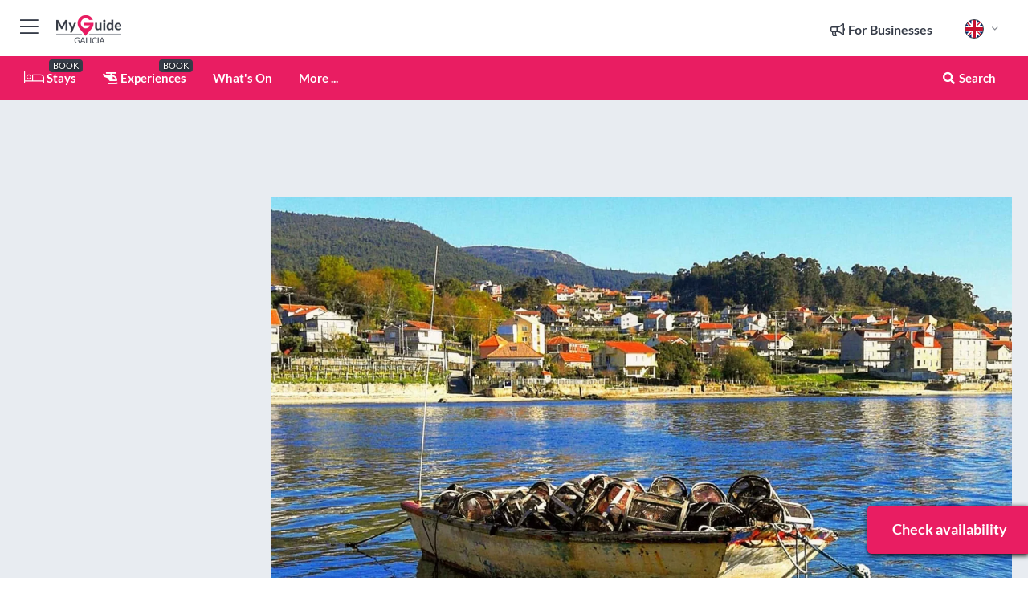

--- FILE ---
content_type: text/html; charset=utf-8
request_url: https://www.google.com/recaptcha/enterprise/anchor?ar=1&k=6LduFhgrAAAAACFpapDObcxwzn2yMpn2lP5jxegn&co=aHR0cHM6Ly93d3cubXlndWlkZWdhbGljaWEuY29tOjQ0Mw..&hl=en&v=PoyoqOPhxBO7pBk68S4YbpHZ&size=invisible&anchor-ms=20000&execute-ms=30000&cb=i24akk4ub1g6
body_size: 48538
content:
<!DOCTYPE HTML><html dir="ltr" lang="en"><head><meta http-equiv="Content-Type" content="text/html; charset=UTF-8">
<meta http-equiv="X-UA-Compatible" content="IE=edge">
<title>reCAPTCHA</title>
<style type="text/css">
/* cyrillic-ext */
@font-face {
  font-family: 'Roboto';
  font-style: normal;
  font-weight: 400;
  font-stretch: 100%;
  src: url(//fonts.gstatic.com/s/roboto/v48/KFO7CnqEu92Fr1ME7kSn66aGLdTylUAMa3GUBHMdazTgWw.woff2) format('woff2');
  unicode-range: U+0460-052F, U+1C80-1C8A, U+20B4, U+2DE0-2DFF, U+A640-A69F, U+FE2E-FE2F;
}
/* cyrillic */
@font-face {
  font-family: 'Roboto';
  font-style: normal;
  font-weight: 400;
  font-stretch: 100%;
  src: url(//fonts.gstatic.com/s/roboto/v48/KFO7CnqEu92Fr1ME7kSn66aGLdTylUAMa3iUBHMdazTgWw.woff2) format('woff2');
  unicode-range: U+0301, U+0400-045F, U+0490-0491, U+04B0-04B1, U+2116;
}
/* greek-ext */
@font-face {
  font-family: 'Roboto';
  font-style: normal;
  font-weight: 400;
  font-stretch: 100%;
  src: url(//fonts.gstatic.com/s/roboto/v48/KFO7CnqEu92Fr1ME7kSn66aGLdTylUAMa3CUBHMdazTgWw.woff2) format('woff2');
  unicode-range: U+1F00-1FFF;
}
/* greek */
@font-face {
  font-family: 'Roboto';
  font-style: normal;
  font-weight: 400;
  font-stretch: 100%;
  src: url(//fonts.gstatic.com/s/roboto/v48/KFO7CnqEu92Fr1ME7kSn66aGLdTylUAMa3-UBHMdazTgWw.woff2) format('woff2');
  unicode-range: U+0370-0377, U+037A-037F, U+0384-038A, U+038C, U+038E-03A1, U+03A3-03FF;
}
/* math */
@font-face {
  font-family: 'Roboto';
  font-style: normal;
  font-weight: 400;
  font-stretch: 100%;
  src: url(//fonts.gstatic.com/s/roboto/v48/KFO7CnqEu92Fr1ME7kSn66aGLdTylUAMawCUBHMdazTgWw.woff2) format('woff2');
  unicode-range: U+0302-0303, U+0305, U+0307-0308, U+0310, U+0312, U+0315, U+031A, U+0326-0327, U+032C, U+032F-0330, U+0332-0333, U+0338, U+033A, U+0346, U+034D, U+0391-03A1, U+03A3-03A9, U+03B1-03C9, U+03D1, U+03D5-03D6, U+03F0-03F1, U+03F4-03F5, U+2016-2017, U+2034-2038, U+203C, U+2040, U+2043, U+2047, U+2050, U+2057, U+205F, U+2070-2071, U+2074-208E, U+2090-209C, U+20D0-20DC, U+20E1, U+20E5-20EF, U+2100-2112, U+2114-2115, U+2117-2121, U+2123-214F, U+2190, U+2192, U+2194-21AE, U+21B0-21E5, U+21F1-21F2, U+21F4-2211, U+2213-2214, U+2216-22FF, U+2308-230B, U+2310, U+2319, U+231C-2321, U+2336-237A, U+237C, U+2395, U+239B-23B7, U+23D0, U+23DC-23E1, U+2474-2475, U+25AF, U+25B3, U+25B7, U+25BD, U+25C1, U+25CA, U+25CC, U+25FB, U+266D-266F, U+27C0-27FF, U+2900-2AFF, U+2B0E-2B11, U+2B30-2B4C, U+2BFE, U+3030, U+FF5B, U+FF5D, U+1D400-1D7FF, U+1EE00-1EEFF;
}
/* symbols */
@font-face {
  font-family: 'Roboto';
  font-style: normal;
  font-weight: 400;
  font-stretch: 100%;
  src: url(//fonts.gstatic.com/s/roboto/v48/KFO7CnqEu92Fr1ME7kSn66aGLdTylUAMaxKUBHMdazTgWw.woff2) format('woff2');
  unicode-range: U+0001-000C, U+000E-001F, U+007F-009F, U+20DD-20E0, U+20E2-20E4, U+2150-218F, U+2190, U+2192, U+2194-2199, U+21AF, U+21E6-21F0, U+21F3, U+2218-2219, U+2299, U+22C4-22C6, U+2300-243F, U+2440-244A, U+2460-24FF, U+25A0-27BF, U+2800-28FF, U+2921-2922, U+2981, U+29BF, U+29EB, U+2B00-2BFF, U+4DC0-4DFF, U+FFF9-FFFB, U+10140-1018E, U+10190-1019C, U+101A0, U+101D0-101FD, U+102E0-102FB, U+10E60-10E7E, U+1D2C0-1D2D3, U+1D2E0-1D37F, U+1F000-1F0FF, U+1F100-1F1AD, U+1F1E6-1F1FF, U+1F30D-1F30F, U+1F315, U+1F31C, U+1F31E, U+1F320-1F32C, U+1F336, U+1F378, U+1F37D, U+1F382, U+1F393-1F39F, U+1F3A7-1F3A8, U+1F3AC-1F3AF, U+1F3C2, U+1F3C4-1F3C6, U+1F3CA-1F3CE, U+1F3D4-1F3E0, U+1F3ED, U+1F3F1-1F3F3, U+1F3F5-1F3F7, U+1F408, U+1F415, U+1F41F, U+1F426, U+1F43F, U+1F441-1F442, U+1F444, U+1F446-1F449, U+1F44C-1F44E, U+1F453, U+1F46A, U+1F47D, U+1F4A3, U+1F4B0, U+1F4B3, U+1F4B9, U+1F4BB, U+1F4BF, U+1F4C8-1F4CB, U+1F4D6, U+1F4DA, U+1F4DF, U+1F4E3-1F4E6, U+1F4EA-1F4ED, U+1F4F7, U+1F4F9-1F4FB, U+1F4FD-1F4FE, U+1F503, U+1F507-1F50B, U+1F50D, U+1F512-1F513, U+1F53E-1F54A, U+1F54F-1F5FA, U+1F610, U+1F650-1F67F, U+1F687, U+1F68D, U+1F691, U+1F694, U+1F698, U+1F6AD, U+1F6B2, U+1F6B9-1F6BA, U+1F6BC, U+1F6C6-1F6CF, U+1F6D3-1F6D7, U+1F6E0-1F6EA, U+1F6F0-1F6F3, U+1F6F7-1F6FC, U+1F700-1F7FF, U+1F800-1F80B, U+1F810-1F847, U+1F850-1F859, U+1F860-1F887, U+1F890-1F8AD, U+1F8B0-1F8BB, U+1F8C0-1F8C1, U+1F900-1F90B, U+1F93B, U+1F946, U+1F984, U+1F996, U+1F9E9, U+1FA00-1FA6F, U+1FA70-1FA7C, U+1FA80-1FA89, U+1FA8F-1FAC6, U+1FACE-1FADC, U+1FADF-1FAE9, U+1FAF0-1FAF8, U+1FB00-1FBFF;
}
/* vietnamese */
@font-face {
  font-family: 'Roboto';
  font-style: normal;
  font-weight: 400;
  font-stretch: 100%;
  src: url(//fonts.gstatic.com/s/roboto/v48/KFO7CnqEu92Fr1ME7kSn66aGLdTylUAMa3OUBHMdazTgWw.woff2) format('woff2');
  unicode-range: U+0102-0103, U+0110-0111, U+0128-0129, U+0168-0169, U+01A0-01A1, U+01AF-01B0, U+0300-0301, U+0303-0304, U+0308-0309, U+0323, U+0329, U+1EA0-1EF9, U+20AB;
}
/* latin-ext */
@font-face {
  font-family: 'Roboto';
  font-style: normal;
  font-weight: 400;
  font-stretch: 100%;
  src: url(//fonts.gstatic.com/s/roboto/v48/KFO7CnqEu92Fr1ME7kSn66aGLdTylUAMa3KUBHMdazTgWw.woff2) format('woff2');
  unicode-range: U+0100-02BA, U+02BD-02C5, U+02C7-02CC, U+02CE-02D7, U+02DD-02FF, U+0304, U+0308, U+0329, U+1D00-1DBF, U+1E00-1E9F, U+1EF2-1EFF, U+2020, U+20A0-20AB, U+20AD-20C0, U+2113, U+2C60-2C7F, U+A720-A7FF;
}
/* latin */
@font-face {
  font-family: 'Roboto';
  font-style: normal;
  font-weight: 400;
  font-stretch: 100%;
  src: url(//fonts.gstatic.com/s/roboto/v48/KFO7CnqEu92Fr1ME7kSn66aGLdTylUAMa3yUBHMdazQ.woff2) format('woff2');
  unicode-range: U+0000-00FF, U+0131, U+0152-0153, U+02BB-02BC, U+02C6, U+02DA, U+02DC, U+0304, U+0308, U+0329, U+2000-206F, U+20AC, U+2122, U+2191, U+2193, U+2212, U+2215, U+FEFF, U+FFFD;
}
/* cyrillic-ext */
@font-face {
  font-family: 'Roboto';
  font-style: normal;
  font-weight: 500;
  font-stretch: 100%;
  src: url(//fonts.gstatic.com/s/roboto/v48/KFO7CnqEu92Fr1ME7kSn66aGLdTylUAMa3GUBHMdazTgWw.woff2) format('woff2');
  unicode-range: U+0460-052F, U+1C80-1C8A, U+20B4, U+2DE0-2DFF, U+A640-A69F, U+FE2E-FE2F;
}
/* cyrillic */
@font-face {
  font-family: 'Roboto';
  font-style: normal;
  font-weight: 500;
  font-stretch: 100%;
  src: url(//fonts.gstatic.com/s/roboto/v48/KFO7CnqEu92Fr1ME7kSn66aGLdTylUAMa3iUBHMdazTgWw.woff2) format('woff2');
  unicode-range: U+0301, U+0400-045F, U+0490-0491, U+04B0-04B1, U+2116;
}
/* greek-ext */
@font-face {
  font-family: 'Roboto';
  font-style: normal;
  font-weight: 500;
  font-stretch: 100%;
  src: url(//fonts.gstatic.com/s/roboto/v48/KFO7CnqEu92Fr1ME7kSn66aGLdTylUAMa3CUBHMdazTgWw.woff2) format('woff2');
  unicode-range: U+1F00-1FFF;
}
/* greek */
@font-face {
  font-family: 'Roboto';
  font-style: normal;
  font-weight: 500;
  font-stretch: 100%;
  src: url(//fonts.gstatic.com/s/roboto/v48/KFO7CnqEu92Fr1ME7kSn66aGLdTylUAMa3-UBHMdazTgWw.woff2) format('woff2');
  unicode-range: U+0370-0377, U+037A-037F, U+0384-038A, U+038C, U+038E-03A1, U+03A3-03FF;
}
/* math */
@font-face {
  font-family: 'Roboto';
  font-style: normal;
  font-weight: 500;
  font-stretch: 100%;
  src: url(//fonts.gstatic.com/s/roboto/v48/KFO7CnqEu92Fr1ME7kSn66aGLdTylUAMawCUBHMdazTgWw.woff2) format('woff2');
  unicode-range: U+0302-0303, U+0305, U+0307-0308, U+0310, U+0312, U+0315, U+031A, U+0326-0327, U+032C, U+032F-0330, U+0332-0333, U+0338, U+033A, U+0346, U+034D, U+0391-03A1, U+03A3-03A9, U+03B1-03C9, U+03D1, U+03D5-03D6, U+03F0-03F1, U+03F4-03F5, U+2016-2017, U+2034-2038, U+203C, U+2040, U+2043, U+2047, U+2050, U+2057, U+205F, U+2070-2071, U+2074-208E, U+2090-209C, U+20D0-20DC, U+20E1, U+20E5-20EF, U+2100-2112, U+2114-2115, U+2117-2121, U+2123-214F, U+2190, U+2192, U+2194-21AE, U+21B0-21E5, U+21F1-21F2, U+21F4-2211, U+2213-2214, U+2216-22FF, U+2308-230B, U+2310, U+2319, U+231C-2321, U+2336-237A, U+237C, U+2395, U+239B-23B7, U+23D0, U+23DC-23E1, U+2474-2475, U+25AF, U+25B3, U+25B7, U+25BD, U+25C1, U+25CA, U+25CC, U+25FB, U+266D-266F, U+27C0-27FF, U+2900-2AFF, U+2B0E-2B11, U+2B30-2B4C, U+2BFE, U+3030, U+FF5B, U+FF5D, U+1D400-1D7FF, U+1EE00-1EEFF;
}
/* symbols */
@font-face {
  font-family: 'Roboto';
  font-style: normal;
  font-weight: 500;
  font-stretch: 100%;
  src: url(//fonts.gstatic.com/s/roboto/v48/KFO7CnqEu92Fr1ME7kSn66aGLdTylUAMaxKUBHMdazTgWw.woff2) format('woff2');
  unicode-range: U+0001-000C, U+000E-001F, U+007F-009F, U+20DD-20E0, U+20E2-20E4, U+2150-218F, U+2190, U+2192, U+2194-2199, U+21AF, U+21E6-21F0, U+21F3, U+2218-2219, U+2299, U+22C4-22C6, U+2300-243F, U+2440-244A, U+2460-24FF, U+25A0-27BF, U+2800-28FF, U+2921-2922, U+2981, U+29BF, U+29EB, U+2B00-2BFF, U+4DC0-4DFF, U+FFF9-FFFB, U+10140-1018E, U+10190-1019C, U+101A0, U+101D0-101FD, U+102E0-102FB, U+10E60-10E7E, U+1D2C0-1D2D3, U+1D2E0-1D37F, U+1F000-1F0FF, U+1F100-1F1AD, U+1F1E6-1F1FF, U+1F30D-1F30F, U+1F315, U+1F31C, U+1F31E, U+1F320-1F32C, U+1F336, U+1F378, U+1F37D, U+1F382, U+1F393-1F39F, U+1F3A7-1F3A8, U+1F3AC-1F3AF, U+1F3C2, U+1F3C4-1F3C6, U+1F3CA-1F3CE, U+1F3D4-1F3E0, U+1F3ED, U+1F3F1-1F3F3, U+1F3F5-1F3F7, U+1F408, U+1F415, U+1F41F, U+1F426, U+1F43F, U+1F441-1F442, U+1F444, U+1F446-1F449, U+1F44C-1F44E, U+1F453, U+1F46A, U+1F47D, U+1F4A3, U+1F4B0, U+1F4B3, U+1F4B9, U+1F4BB, U+1F4BF, U+1F4C8-1F4CB, U+1F4D6, U+1F4DA, U+1F4DF, U+1F4E3-1F4E6, U+1F4EA-1F4ED, U+1F4F7, U+1F4F9-1F4FB, U+1F4FD-1F4FE, U+1F503, U+1F507-1F50B, U+1F50D, U+1F512-1F513, U+1F53E-1F54A, U+1F54F-1F5FA, U+1F610, U+1F650-1F67F, U+1F687, U+1F68D, U+1F691, U+1F694, U+1F698, U+1F6AD, U+1F6B2, U+1F6B9-1F6BA, U+1F6BC, U+1F6C6-1F6CF, U+1F6D3-1F6D7, U+1F6E0-1F6EA, U+1F6F0-1F6F3, U+1F6F7-1F6FC, U+1F700-1F7FF, U+1F800-1F80B, U+1F810-1F847, U+1F850-1F859, U+1F860-1F887, U+1F890-1F8AD, U+1F8B0-1F8BB, U+1F8C0-1F8C1, U+1F900-1F90B, U+1F93B, U+1F946, U+1F984, U+1F996, U+1F9E9, U+1FA00-1FA6F, U+1FA70-1FA7C, U+1FA80-1FA89, U+1FA8F-1FAC6, U+1FACE-1FADC, U+1FADF-1FAE9, U+1FAF0-1FAF8, U+1FB00-1FBFF;
}
/* vietnamese */
@font-face {
  font-family: 'Roboto';
  font-style: normal;
  font-weight: 500;
  font-stretch: 100%;
  src: url(//fonts.gstatic.com/s/roboto/v48/KFO7CnqEu92Fr1ME7kSn66aGLdTylUAMa3OUBHMdazTgWw.woff2) format('woff2');
  unicode-range: U+0102-0103, U+0110-0111, U+0128-0129, U+0168-0169, U+01A0-01A1, U+01AF-01B0, U+0300-0301, U+0303-0304, U+0308-0309, U+0323, U+0329, U+1EA0-1EF9, U+20AB;
}
/* latin-ext */
@font-face {
  font-family: 'Roboto';
  font-style: normal;
  font-weight: 500;
  font-stretch: 100%;
  src: url(//fonts.gstatic.com/s/roboto/v48/KFO7CnqEu92Fr1ME7kSn66aGLdTylUAMa3KUBHMdazTgWw.woff2) format('woff2');
  unicode-range: U+0100-02BA, U+02BD-02C5, U+02C7-02CC, U+02CE-02D7, U+02DD-02FF, U+0304, U+0308, U+0329, U+1D00-1DBF, U+1E00-1E9F, U+1EF2-1EFF, U+2020, U+20A0-20AB, U+20AD-20C0, U+2113, U+2C60-2C7F, U+A720-A7FF;
}
/* latin */
@font-face {
  font-family: 'Roboto';
  font-style: normal;
  font-weight: 500;
  font-stretch: 100%;
  src: url(//fonts.gstatic.com/s/roboto/v48/KFO7CnqEu92Fr1ME7kSn66aGLdTylUAMa3yUBHMdazQ.woff2) format('woff2');
  unicode-range: U+0000-00FF, U+0131, U+0152-0153, U+02BB-02BC, U+02C6, U+02DA, U+02DC, U+0304, U+0308, U+0329, U+2000-206F, U+20AC, U+2122, U+2191, U+2193, U+2212, U+2215, U+FEFF, U+FFFD;
}
/* cyrillic-ext */
@font-face {
  font-family: 'Roboto';
  font-style: normal;
  font-weight: 900;
  font-stretch: 100%;
  src: url(//fonts.gstatic.com/s/roboto/v48/KFO7CnqEu92Fr1ME7kSn66aGLdTylUAMa3GUBHMdazTgWw.woff2) format('woff2');
  unicode-range: U+0460-052F, U+1C80-1C8A, U+20B4, U+2DE0-2DFF, U+A640-A69F, U+FE2E-FE2F;
}
/* cyrillic */
@font-face {
  font-family: 'Roboto';
  font-style: normal;
  font-weight: 900;
  font-stretch: 100%;
  src: url(//fonts.gstatic.com/s/roboto/v48/KFO7CnqEu92Fr1ME7kSn66aGLdTylUAMa3iUBHMdazTgWw.woff2) format('woff2');
  unicode-range: U+0301, U+0400-045F, U+0490-0491, U+04B0-04B1, U+2116;
}
/* greek-ext */
@font-face {
  font-family: 'Roboto';
  font-style: normal;
  font-weight: 900;
  font-stretch: 100%;
  src: url(//fonts.gstatic.com/s/roboto/v48/KFO7CnqEu92Fr1ME7kSn66aGLdTylUAMa3CUBHMdazTgWw.woff2) format('woff2');
  unicode-range: U+1F00-1FFF;
}
/* greek */
@font-face {
  font-family: 'Roboto';
  font-style: normal;
  font-weight: 900;
  font-stretch: 100%;
  src: url(//fonts.gstatic.com/s/roboto/v48/KFO7CnqEu92Fr1ME7kSn66aGLdTylUAMa3-UBHMdazTgWw.woff2) format('woff2');
  unicode-range: U+0370-0377, U+037A-037F, U+0384-038A, U+038C, U+038E-03A1, U+03A3-03FF;
}
/* math */
@font-face {
  font-family: 'Roboto';
  font-style: normal;
  font-weight: 900;
  font-stretch: 100%;
  src: url(//fonts.gstatic.com/s/roboto/v48/KFO7CnqEu92Fr1ME7kSn66aGLdTylUAMawCUBHMdazTgWw.woff2) format('woff2');
  unicode-range: U+0302-0303, U+0305, U+0307-0308, U+0310, U+0312, U+0315, U+031A, U+0326-0327, U+032C, U+032F-0330, U+0332-0333, U+0338, U+033A, U+0346, U+034D, U+0391-03A1, U+03A3-03A9, U+03B1-03C9, U+03D1, U+03D5-03D6, U+03F0-03F1, U+03F4-03F5, U+2016-2017, U+2034-2038, U+203C, U+2040, U+2043, U+2047, U+2050, U+2057, U+205F, U+2070-2071, U+2074-208E, U+2090-209C, U+20D0-20DC, U+20E1, U+20E5-20EF, U+2100-2112, U+2114-2115, U+2117-2121, U+2123-214F, U+2190, U+2192, U+2194-21AE, U+21B0-21E5, U+21F1-21F2, U+21F4-2211, U+2213-2214, U+2216-22FF, U+2308-230B, U+2310, U+2319, U+231C-2321, U+2336-237A, U+237C, U+2395, U+239B-23B7, U+23D0, U+23DC-23E1, U+2474-2475, U+25AF, U+25B3, U+25B7, U+25BD, U+25C1, U+25CA, U+25CC, U+25FB, U+266D-266F, U+27C0-27FF, U+2900-2AFF, U+2B0E-2B11, U+2B30-2B4C, U+2BFE, U+3030, U+FF5B, U+FF5D, U+1D400-1D7FF, U+1EE00-1EEFF;
}
/* symbols */
@font-face {
  font-family: 'Roboto';
  font-style: normal;
  font-weight: 900;
  font-stretch: 100%;
  src: url(//fonts.gstatic.com/s/roboto/v48/KFO7CnqEu92Fr1ME7kSn66aGLdTylUAMaxKUBHMdazTgWw.woff2) format('woff2');
  unicode-range: U+0001-000C, U+000E-001F, U+007F-009F, U+20DD-20E0, U+20E2-20E4, U+2150-218F, U+2190, U+2192, U+2194-2199, U+21AF, U+21E6-21F0, U+21F3, U+2218-2219, U+2299, U+22C4-22C6, U+2300-243F, U+2440-244A, U+2460-24FF, U+25A0-27BF, U+2800-28FF, U+2921-2922, U+2981, U+29BF, U+29EB, U+2B00-2BFF, U+4DC0-4DFF, U+FFF9-FFFB, U+10140-1018E, U+10190-1019C, U+101A0, U+101D0-101FD, U+102E0-102FB, U+10E60-10E7E, U+1D2C0-1D2D3, U+1D2E0-1D37F, U+1F000-1F0FF, U+1F100-1F1AD, U+1F1E6-1F1FF, U+1F30D-1F30F, U+1F315, U+1F31C, U+1F31E, U+1F320-1F32C, U+1F336, U+1F378, U+1F37D, U+1F382, U+1F393-1F39F, U+1F3A7-1F3A8, U+1F3AC-1F3AF, U+1F3C2, U+1F3C4-1F3C6, U+1F3CA-1F3CE, U+1F3D4-1F3E0, U+1F3ED, U+1F3F1-1F3F3, U+1F3F5-1F3F7, U+1F408, U+1F415, U+1F41F, U+1F426, U+1F43F, U+1F441-1F442, U+1F444, U+1F446-1F449, U+1F44C-1F44E, U+1F453, U+1F46A, U+1F47D, U+1F4A3, U+1F4B0, U+1F4B3, U+1F4B9, U+1F4BB, U+1F4BF, U+1F4C8-1F4CB, U+1F4D6, U+1F4DA, U+1F4DF, U+1F4E3-1F4E6, U+1F4EA-1F4ED, U+1F4F7, U+1F4F9-1F4FB, U+1F4FD-1F4FE, U+1F503, U+1F507-1F50B, U+1F50D, U+1F512-1F513, U+1F53E-1F54A, U+1F54F-1F5FA, U+1F610, U+1F650-1F67F, U+1F687, U+1F68D, U+1F691, U+1F694, U+1F698, U+1F6AD, U+1F6B2, U+1F6B9-1F6BA, U+1F6BC, U+1F6C6-1F6CF, U+1F6D3-1F6D7, U+1F6E0-1F6EA, U+1F6F0-1F6F3, U+1F6F7-1F6FC, U+1F700-1F7FF, U+1F800-1F80B, U+1F810-1F847, U+1F850-1F859, U+1F860-1F887, U+1F890-1F8AD, U+1F8B0-1F8BB, U+1F8C0-1F8C1, U+1F900-1F90B, U+1F93B, U+1F946, U+1F984, U+1F996, U+1F9E9, U+1FA00-1FA6F, U+1FA70-1FA7C, U+1FA80-1FA89, U+1FA8F-1FAC6, U+1FACE-1FADC, U+1FADF-1FAE9, U+1FAF0-1FAF8, U+1FB00-1FBFF;
}
/* vietnamese */
@font-face {
  font-family: 'Roboto';
  font-style: normal;
  font-weight: 900;
  font-stretch: 100%;
  src: url(//fonts.gstatic.com/s/roboto/v48/KFO7CnqEu92Fr1ME7kSn66aGLdTylUAMa3OUBHMdazTgWw.woff2) format('woff2');
  unicode-range: U+0102-0103, U+0110-0111, U+0128-0129, U+0168-0169, U+01A0-01A1, U+01AF-01B0, U+0300-0301, U+0303-0304, U+0308-0309, U+0323, U+0329, U+1EA0-1EF9, U+20AB;
}
/* latin-ext */
@font-face {
  font-family: 'Roboto';
  font-style: normal;
  font-weight: 900;
  font-stretch: 100%;
  src: url(//fonts.gstatic.com/s/roboto/v48/KFO7CnqEu92Fr1ME7kSn66aGLdTylUAMa3KUBHMdazTgWw.woff2) format('woff2');
  unicode-range: U+0100-02BA, U+02BD-02C5, U+02C7-02CC, U+02CE-02D7, U+02DD-02FF, U+0304, U+0308, U+0329, U+1D00-1DBF, U+1E00-1E9F, U+1EF2-1EFF, U+2020, U+20A0-20AB, U+20AD-20C0, U+2113, U+2C60-2C7F, U+A720-A7FF;
}
/* latin */
@font-face {
  font-family: 'Roboto';
  font-style: normal;
  font-weight: 900;
  font-stretch: 100%;
  src: url(//fonts.gstatic.com/s/roboto/v48/KFO7CnqEu92Fr1ME7kSn66aGLdTylUAMa3yUBHMdazQ.woff2) format('woff2');
  unicode-range: U+0000-00FF, U+0131, U+0152-0153, U+02BB-02BC, U+02C6, U+02DA, U+02DC, U+0304, U+0308, U+0329, U+2000-206F, U+20AC, U+2122, U+2191, U+2193, U+2212, U+2215, U+FEFF, U+FFFD;
}

</style>
<link rel="stylesheet" type="text/css" href="https://www.gstatic.com/recaptcha/releases/PoyoqOPhxBO7pBk68S4YbpHZ/styles__ltr.css">
<script nonce="-waD_dGzc0T2IlPi9I-20w" type="text/javascript">window['__recaptcha_api'] = 'https://www.google.com/recaptcha/enterprise/';</script>
<script type="text/javascript" src="https://www.gstatic.com/recaptcha/releases/PoyoqOPhxBO7pBk68S4YbpHZ/recaptcha__en.js" nonce="-waD_dGzc0T2IlPi9I-20w">
      
    </script></head>
<body><div id="rc-anchor-alert" class="rc-anchor-alert"></div>
<input type="hidden" id="recaptcha-token" value="[base64]">
<script type="text/javascript" nonce="-waD_dGzc0T2IlPi9I-20w">
      recaptcha.anchor.Main.init("[\x22ainput\x22,[\x22bgdata\x22,\x22\x22,\[base64]/[base64]/[base64]/[base64]/[base64]/[base64]/KGcoTywyNTMsTy5PKSxVRyhPLEMpKTpnKE8sMjUzLEMpLE8pKSxsKSksTykpfSxieT1mdW5jdGlvbihDLE8sdSxsKXtmb3IobD0odT1SKEMpLDApO08+MDtPLS0pbD1sPDw4fFooQyk7ZyhDLHUsbCl9LFVHPWZ1bmN0aW9uKEMsTyl7Qy5pLmxlbmd0aD4xMDQ/[base64]/[base64]/[base64]/[base64]/[base64]/[base64]/[base64]\\u003d\x22,\[base64]\\u003d\\u003d\x22,\[base64]/[base64]/[base64]/Dql5aA8KGw4/ClMOuUBTDksOqUMO9w4zDjMK4A8OKSsOSwqfDq20Pw7IkwqnDrmpHTsKRdyh0w7zCii3CucOHXcOVXcOvw6LCjcOLRMKmwqXDnMOnwoRNZkMxwoPCisK7w5lgfsOWVcKpwolXcMKlwqFaw5nCqcOwc8OYw57DsMKzBm7Dmg/Dm8K0w7jCvcKJUUtwDsOGRsOrwo4OwpQwMnkkBD9IwqzCh3DCu8K5cSvDs0vClH0yVHXDgBQFC8K7csOFEGzCt0vDsMKfwo9lwrMvLgTCtsKLw6ADDEnCnBLDuFJDJMO/w77DmwpPw4nCh8OQNGUnw5vCvMOKW03CrF8bw59QVcKcbMKTw4DDokPDv8KOwp7Cu8KxwptIbsOAwqvCjAk4w4rDp8OHciXCnQg7PgjCjFDDi8OCw6tkFxLDlmDDjcOpwoQVwr/[base64]/CgDvCgCfChcOTChfCsivClcKBw6ViwofDnMK2aMKbw7odQyN0wqXDusKrX0FED8OUW8ODe3LCq8OxwrdfOMOANQsKw5rCjsOSV8KGw5zDnWvCi20QaBY/VlrDnMKqwojCshtOeMOlAMO7w6DDgMO6AcOQw5IHDsOBwocLw4dDwobCgMK0MsK1wrzDqcKKK8OWw7rDlsOww7fDmm3DlAt1wrdmCsKpwqPCssK3fsKwwprDrcOXJhwnw6/DlMOpFMKBcMKmwpkhZ8K+EsK6w4ZAUcKBfzxTw5zCvMOzPAdEXMKGwqLDgjpoSSzChsOdMsONQV0LeWjDssKCLxFrTGE3IcKTUEfDssO4XcKcF8OewrHCncO2QwrCmnhEw4nDosOWwprCqsOYZSXDuW7DocOXwrsETQDChMOAw5/Cq8KiL8KSw7AgDCTCiUdtVj3Di8OoDQHDrHbDoQpWwp1KWB/ClHY2wp7Dli4iwozCtMOgw4DCly7DvcOSw49Yw4fCicOiwpMOwpF/[base64]/CqUHDisKoWcK3wqfCqsKAdzPDrW3Ci8K/KMKUwpvCokJWw5LCusO0w4l3HsKvNV3CrsO+RV5vw6bCvgVfW8OkwqRCWMKYw5N6wrE/w6Iywr4DdMKJw5jCrsK6wpzDp8KPL2vDv2DDvm/CkTlewobCgQUcYcKyw6NsS8K0PQoDOhJnJsOewqTDpsKWw7TCkcKufMOmOUgXCsKsZV0SwpPDrcOyw43CvMOow5o/w5x5OcO3wrPDmC/DmEclw5tsw6tkwonCm3ksIURPwoBzw5PCh8KxQ3MLcsOTw6g8N05XwoNuw7M2JW8awr/ConzDiUY8WMKgUzvCjMOrOgF0GFfDicO/[base64]/[base64]/Cm8OLeVhYKcO9wrDCqcOHwrbCpRA9JMOyBcKbAjw/TWPCnVcDw5bDksO/wqPCmsKCw6fDs8KPwpMLwr7DrUkswoIENQhLY8Kfw4DChyrCrCzDsgo+wrPDkcOZS2bCvnh6dU/ClkzCuVMzwrpvw4DDocKUw4LDqQ/[base64]/Cl0PDuMOdwoDCs8KWw67DiMKJwrTCqcKjw4LCgj0yW2lGLsO9woxKOG3DmBjCvQ7CgcKpTMKgwqcBbMKcE8KDVMOOZWlyMMOYJ3lNGxbCsQ7Dox1LL8OQw4TDssOWw4IIC1TDrFg7wojDtA/CgEJxwqDDn8OAOCTDmEHChMO/[base64]/Cj8KwcsKgBcKzwoFew6DCqRTDnxjDkSTDncK4fcKGGFE/GS9neMKlDcOgM8OWFUg/w6PChnDDvcOWcsKHwr3DpcOywrhISsK4w5PClw7Dt8KHwrPDqVFXwqxew67CucKGw7DCi0bCjx87wrPDucKOw4UnwoXDmhsrwpTCl1lsPsOvEsOpw6RVw60sw7rCvMOaWi0Mw7Rdw5nDuW7DuHfDikHDgUQMw4Q4QsKeREfDpDIHZ143X8OOwr7CpgpNw6/Dh8O/[base64]/DosKQTcKNwpvDmCzDijjCpzQLw6jCqi7DoULDo8OcUEIiwrfDjxrDij7CmMKsTnYdKcKvwqJPNEjDocKIw63DmMKfLsOFw4MvTiRjfjzCp3/[base64]/Ch3QSw50xwoQAw5/DjH/DhHXClRDDjTfDmQfDmxUMYGQhwrDCox/[base64]/[base64]/ChgfCiUDDkhU9w77DjxXDuDlLD3o0w4/CkSDDhsKyeRdwdsOgK2PCisOHw4DDgy3Ch8KAZ0xSw4REwrdNUg7CigHDncOXw4R6w6rCrD/DmwRfwpPDsx9lNnsiwogNwovDrMKvw48Sw5heT8Orc1k+HglSQmjCs8Orw5RKwosnw5rCgMOtOsKiVsKTDEfClmjDhMO+YAYMMmNRw7xtG2XDpMKtU8Kpw7HDtFXCiMK2wq/DgcKRwpTDkC7Cm8KZQ1LDm8Oew7rDrsK7wqnDmsO2Og/[base64]/DlMK/[base64]/DkMK5wonCt8O7w4LDrsOMVMKZw7bDoAbDjlPDjmwkw7fDn8KJY8OmLcKyEB4IwrE1w7c/[base64]/HsKAw5fDnsKOPAJcw7rDrcOQw7A9T8OEw5jDjCbCmsKIwrkZw7bDlsONwqvCncKNwpDDlcKfw4NEw7DDnMObbmoSasKlwoHDpsOHw7slGDMUwo9YUh7Cp3XDiMKLw4/Ck8KVCMO4XFzChygTwqV4w7F4wprDkCPDksOMPADDo0PCvcKmwr3Du0XCkWvCjMKrwpJ6Gx3ClG4MwqtZw5tgwoZEDMO8Ul5uw7fDn8Ksw7PCnH/ChELCjzzDlDnCkDJEdMOKKXJKK8KiwqHDniJmw53DvznCtsKBOMKKcl3Ck8K2wr/Cv3rDkkUTwo3CmV5SXRgQwoNODMKuAcKpw5HDgULCn1fCncKresKESSxORjIYw4HDkMOGw5zCo14aGg3DlRw/IcOHdRl6fgDDkhzDiSMVw7Y+wo8kV8KewrZ3w6U4wqp+WsOsf0kPNCHCvnrCrBgvfxklQT7DgsKvw7EXw5fDi8OCw7dcwrHDpMK5PClAwo7CgjnCunRHUcOZRcKJwprCn8OTwofCmMOGflXDq8OWZ0/DhjECZWtewrZ0wpYYw4TCi8K5wrPCnsKOwpdcdh/Dr38lw4TChMKTdTFCw5d7w54AwqXCqsKxwrfDgMO0SGl5wqI0wo16SzTDuMKZw5AjwoNmwpF5MAfDmMK0K3cHBTTDssK7NMOmwojDrMOhdcK0w652J8KswoBCwqXCs8KUD2Nnwo1zw5lewpkuw6vCvMK8TcK/w4paRg/DqlcmwpMTSQZZwqt2w4LDusOCwqLDpMK2w5kkwoV3OVnDgMKswofDpWLCn8KgNsKMw7zCk8KiVsKMNMOLUzDCo8KzYFzDosKEDMO1aTzCqcOULcOsw5FWQ8Khw4jCsX9Xwpc/fBsSwoXDsk3DtMOdw7fDqMK3Ex1Tw7bDksOJwr3CumbDvgFrwqxtZ8OKQMOzwrnCmcK9wpDCqATDp8OFdcKuesKQwo7CgThffxYoBsKyeMObG8KNwojDn8O2w6Ejwr1ew6XCixgjwqzCj1nDqVbCll3Cnk40w73DjMKiDMKUwotNZhsDwrXCh8O8IXnDhXFtwqM/w7NZEMKsYFAMc8KuEkPCkxg/wppSwoPDnsObWMK3GcO4wq1Qw4/CjsKoPMKgeMKEEMO6Eh95w4HCvcOGcCbCkk/DvcObB3MbahYZHifCoMKhOMOjw7MJFMKfw65YAlvCmgXDsEDCjS7DrsOJCUnCocKYOcKcwrwiHsKGfRjCkMKtazoTVcO/CCZPw6JQdMKmOxPDrMO8wozCsj0wBcOMXQpgwqYZw5vDl8OrJMKsA8ONwrl1w4/DhsKTwqHCpmQTJsKrwr1+woDCt29xw5DDhQ/[base64]/w4MTEhHDhgAawrpIwqxOO0ZRwrrCisO1KsOEUnfDkUUrw4HDh8Oaw57Cpmkfw7HDi8KhVsKQVDJncz/Dg10WRcKAwojDpFIcNEVidQTCkw7DlEIBwqYyHV/CmhbDvXBHFMOsw6TChSvDh8KZYWtAw745QG9dwrnCj8Ogw6MQwpoHw7NJwqfDshNNcWPCjkElXMOOKcOiwrDCvSXCuxLCjRwNaMKmwptbABDClMO6wrjDmi7Ch8OgwpTDjxxKXRXDmAXCgcKiwp9rw6fCl11XwrzDqmcvw6TDv2o3bsKcQcKofcKBw41mwqrDjcO/GiXDkUzCjG3CtB3DsB/[base64]/XGjCscOhQ8OnRMK0Y8O5eMKUGsOiwqvCuCVYwrV8VcOQGMK1w75Dw71YZsOaVMO5JsOCDMKxwrw+fFjDr3vDmcOIwo/[base64]/DmcK2K8Oew4LCv0dzw7UJAxRgw5pxQMKQfGUOw4c9w77DrXVuwqfCj8OOKHIQAgjCjgvCkMOzw4vDlcKDwpJJH2powo/DogfDkMKQcUlXwq/CucK3w5YxP1QWw4nDm3rCrMKWwo8FXsK0asKswpXDg1fDtMOuwqlew44/I8K0w6QMTcKbw73Ci8K1w4nClkjDg8KQwqoRwrJswqM+esOfw7J2wrLCiQx7XxzDnMOzwoUqRSBCw4LCuxPDg8O/w7grw7DDjhTDlBo/QErDmXTCoGI2FxnDuQTCq8K1wo7CqsKww6UtZsOqRsOhw5DDmznCslHCiD3Djx/DqFvDrsOxw6NPwqdBw4lqSwnCjcOEwp3DlsKCw4vCnH7Ch8K/w49OHQonwpg7w69BSg/CrsKAw7c2w4dQLjDDhcKFZsKhRn4lwrB5HGHCvcOawq7DjsOPTnXCtArCmMOqJ8OaKcKtw6TCuMK/[base64]/CsMK6I8KrHcOJwo7DggR0HMK2wp7Dq8KgG8O0wrgIw6fClRsyw6FEacOnwpDDj8KvZMKFGWzCsXkDRCNmVXnCnhrCj8K7TlQcwrHDsXtuwp/DpMKtw7fDvsOdGEzCgAjDqxLDrUYUI8O/AQomw6jCvMOCEsOHOXkAb8KNw7sXw5zDp8OHb8OqWVzDgR/Cj8KELMKyIcKjw4I2w5zDhDA8ZsK1w7RTwqkowolDw7ZRw7QNwpPDs8KsHVTDsk5ybQrClADCohdpXRoiw5Adw5LDksKHwroGSMOvLhZOY8O4DsKNCcKFw5t7w4p1ZcOQXUt3w4DDisOew4DDimtnYXjDjC8jHsKcLEvCvl/Dr1zCpsKqXMO4w5nDnsOOTcKxKHfCjMOXw6cmw4QbO8OLwrvDgGbCrsKJSlJjwo4Mw67CijLDl3vCoDEQw6B6OR3CsMOBwpfDq8Kef8OXwrjCoRfDjTxvPx/[base64]/CgMO4w6FGw7rDsMOPw4/[base64]/DgWTDlMKsVcOBwqcgw606bFskwobCsE15w7syXVBNw4xPOcOWCxbCv0AQwrwqecK3H8KiwqUsw4DDoMO3YMO7IcOGCyM1w7/[base64]/DjMKtwoRpwqVGwrDDkWxKdS7DhsKCU8KDw6VHbsO9ccKybh/[base64]/[base64]/DucKva1rCuAUhw7t2Iz1oECtewq/DncOUw7rChcK3w7/[base64]/DvG9iwr4DWsOwfW5twqU7wpc6w6nDky7ChQxow6TDisKaw6tlUMOuwqjDnsK+wpjDt0rCrSEIWBXCoMOEbQQ3wp5YwpFdwq7DhyJ1A8K6RVEkYUbChsKLwrfDkmpSwr8fI0oMKiJHw7UICj4aw61Nw7oyVRhdwp/DhcKgw5LCrMKbwotNNMOEwrnClsK7HgXDqHvCuMOKF8OkacOLwqzDrcKcWyd3bVDCi3gLPsOHKsK3R2B6Uk42wppVwqLChcKecCNgL8KAw7fDjsOIDsKnwp/DjsORR3fCjEZqw4M3AVVfw6t4w6HDh8KBKcKiFgUCaMKVwrIrZQhtbT/DqsOCw7JNw77DilzCnDsATlFGwqp+w7TDssOSwo8fwrHCkS3Ds8O/OMK7wqnCi8OIVkjDoETDnMK3wqtvRlARw6x+wohJw7PCqSXDvxMhCMOkVx0KwqPCnjHCmMOiLMKfAsORNMKmw4jChcK6w6dkVRFaw5LDssOAw7PDk8KNw4YFTsK2b8O0w597wrvDn1vCo8K/w57CghrDiH99LyfDtMKKwoEVw5PCnnbDk8OsJMKREcKWwr7CssOow55iwoXCkTnCscK5w5TCk3fCk8OEEsO6HMOsMkvCscK+SMOvIUJJw7Bbw6fDow7DiMOEwrcTwqQyAS58w6nCvsOew5nDvMOPw4HDjsKpw6QXwrxrBsOTfcOpw7/Dr8Okwr/[base64]/CugjCnFYeQB18w67CtRx8TMOew6EBwpjDm34gw6PCgyZIRsO1a8KpQMO4McOdSmzCsR9nw6HDhGbDpCg2dsK/w59UwrfDncOKBMOZO2bCrMOaSMO9DcKsw7PDhcOyLD4hLsOvw7fDoyPDiHgzw4FscMK0w57CrMOIMlEwWcOHw7XDkHATQcOyw53CqUfCq8OZw5B9SkJFwr/Cj37Cs8OMw7I9woTDp8KMw43DjkBXZGfCnsOLBcKFwoPCj8Krwo4ew6vChsO0Gk/DmMKeWB/ClsKbbCXCkRjCkMKHcDbCqQnDiMKAw55gMMOWRMKPBcOwGAbDmsOpT8KkOMOBQMK3wp/DoMKPYUhWw6vCkMOkCWTCjsOkQcK5L8OfwrZ5wplPT8KJw4HDhcOBZ8OTMzPCmWjCmMOGwp0zwqxqw79Ow4fCu37DsHTCjSDCsCvDjMOVd8O2wp7CqcK5wrPDlMKCw7bDk2R5MMK9aUvDvC5sw5bCvkV1w6d+H2fCui7Cll/Cj8O4VsO0IMO/R8ORSxlrAW4XwpV9E8KFw7rCpWE3w4oCw5bDksKrZcKYw6hyw7DDhU/CvT0HEh/DgVfCozgHw7lCw4JVSnnCqsOvw5fCqMK2wpMJw5LDq8O7wrlkwpUeEMO2JcODSsO+UMO4wr7Cg8OUw5PClMKgGHhgKHBbw6HDtcOxMUfCkkllEMOhOcOSw5TClsKkMMO/W8Kxwq/Dn8OSwp7DkcOLeTdRw6V4wqkTMMO2PMOdZsOGw6ptGMKTMWfCjFLDrsKiwp4scXvCpyLDhcOJZcOYd8OrE8Oqw4dkBsKxTTw+SQvDpnzDkcKfw7RWKHTDuDlnUCxFQzESKsK8wrfCscOzScOES0g1DknCtsKxcMOyDMKEw6MHX8OCwpRgG8K7woE2Lw4INnEkUWM/aMOfGH/CimvCjyMRw6RUwr/[base64]/[base64]/w7BsPBvDuGlaNcK8w77CrcO5RsOSwozCjnDDpcKuw4gCwo7CowTDtcOow4Zow6sXwqfDq8KFBMKDw6Baw7TDsBTDgEFuw6TCmV7CiRPDmMKCFsOSdcKuDWxfw7wRw4B3w4nDggNjNjgdwow2MsKZOz0Cwp/Cuz0bBCrDr8KzfcKkw4haw4jCu8O4fcO8w4/[base64]/CoMOSHRIqw4DCs2/CicKVw41MHsODw7fDqiMJV8OHfEfCtMKCWMOqw6V5wqQzwpkvw5oUE8KCWDEGw7Riw63Cq8KeUlk/wp7CuHAkWcKcw7bCrsObwrQ4VnDCosKATcOiWR/Dji3DiWnCn8KDVxrDmgbCim/[base64]/Dsj/Cjx/CrMOowpvDn8KZSsO5wq18BEM7d2XCoF/CvFZ9w4zDmcOMRyEzHMOewpDCs0LCsDVVwrHDpXZmTMKcH3HCrCjDlMKyHMOWHRvDqMONVMOEFcKJw5zDpCAMGyzDm2QRwopvwp7DocKoBMKzC8KxNMOKw6/[base64]/[base64]/[base64]/wrDDl8OTV29nwpJrw6tvSmFew7vCpCXChxtTR8OOw45UD2QBwpDChcK1C0nDtm00Xzx7TsK1ecK4wqXDisOyw48vCcOQwojDqcOHwqgcckojbcOqw5Bje8KcHTnClXbDgHovVcOWw4PDmlA/YU0Xwr7DuXlXw63DtygLMVg6IsOHeylaw6zDtWbCjcK+ccKLw5zCnVdhwqh+fikjSn/CmMOCw4l+wpLDqMOfH3Nhd8KdTz3ClyrDn8KRewR+HXLDhcKEFgNTUmINw6E/w57DkX/DqMO6GcOGSmDDncOiPwvDpcKIXBoew7HCkUfDlMOlw6DDucKiwqoXwqnDk8OdWw3Dm27DvEkswqQ6wrzCsDdIw43Cph/Cvh1Aw6rDvDUYF8O1w7rCjQLDsiRFwrQDw7vCtcKYw7ZAFSxIF8OqG8K/c8KPwo1yw7LDjcK3woAJVl4GEMKVNCkHJ3Ufwp7DjwXCthJjVjRkw6TCgD5jw53CkFpBw6XDhijDtsKLA8OgDFUJwojCusKgwqTDqMK7wr/[base64]/ChMK8bcKZwrB3w40layjDoMKpwpPDkAEwwovDmMKhM8OIwqMVwrzDt1jDm8Krw5rCgMK7IR/DuT/[base64]/[base64]/DjlIqwrA9QcOACzFxw4nDlFDCmB5BfEXChhxzSMKQGcOxwqfDtm04wqZye8OFw63DqMK9GcKEw53DqMKkwqAaw4x+UMKiwp3DqMKnBgZmY8O8YMOfHcOzwpNeYFp/wr89w5EQUCgRPyzDr3xkD8KmaXAaTlAhw494fMK8w6jCpMOtCDIPw4pEBMKmBcOfwrB9Z1/[base64]/wo3DpcK3PcOQH8KhwrsueixIJ8KYw4PCksOuQMOic2t7MsOhw5RMw7zDsEwawoLDucOMwr42w7Fcw6jCsyTDoGTDoQbCh8KhUcOZakUTwoTDlSTCryQqXBjCpwTDtMK/[base64]/Ch1AmImfDlsKNcSNKw4EGwpskw7TDnFFHwqbCjcKhAyNGFRJiwqFdwpDDggAVb8OZVSwHw4nCvcOVZ8OpY2bCs8OVH8KLwobDqcOHTDhQZV4Kw7PCiSg+wrDChMO0wqLCv8OwEzHDlmhQZXEVw4vDjsK7bDhuwr/[base64]/ChhzDo8OYPsOAw4bDtMOCFCAbHw9uUSTCl2PCux/[base64]/w5fDvsOqfVrDp8OFMRbCqMOPTsO0LQ5Fw6bDiC7DiU3Du8Kbw4bDjsKnXkpmLMOCw5p9A25kwofDkRc6Q8Kzw5/CnMKCFRbDqx9FZTjCnxzDksO3wpbDtS7CqMKaw4/CnFXCkwTDgGoBZsK3Pk0/[base64]/CtBvDmsOGw5/DmwBgJ8O6DgXCqzTDsMOXw6bCrUsFeVbCqGzDssOjEcKZw6LDv3vCn3XCmB1ow5DCrMK6X23CgxgKSDvDvcOKUcKACXHDkh/DlcK3XcKuHsORw5zDqnlyw4zDqMK/[base64]/[base64]/wqAWwpcnPMOFwpJZNXwFw6VgHMOKwrh+w79HGFgmw4IFZynCkcO+HwxLwqHDsADDl8KwwrbChsKXwp7DhcOxH8KiUcK1wr14GDcUdjnCgsKXTMOOd8KZKsKiwp/Dgh3CmAfDk0xATk1xWsKUfzTDqS7Dg1PCncOxNMOFCMORwpQKEXLDj8O/w5rDgcKsAcKpwpZIw4/Du2TCkgJkGllSwo/DlMOxw53Cg8Ktwqwzw4MqKsOKOkHCoMOuw7wVwqnCn2DDmVYgw77DpUNBZMKcw4rCs01vwrsKesKHwotTPg8vYV1iVcK+f1kQR8OqwoIgE0ZZw4xHwo7Dk8KlcMO8w6vDqhrCh8KUHMK7wrQ4bsKQwp9KwpYJW8OiQMOfC0/DomnDiX3ClsOIbsO8wrkFJ8KOw6FDVsOtJMKOSAbCjsKfGBzCmHLDt8KXGHXCkAdxw7YcwrLClcKPIhrCrMOfw55+w6DDglbDgGTDnMKXISZgW8KhPcOtwp3DiMKSAcOaXi40MS03woTCl0DCu8K1wp/ChcO3ecKlKTrDiAI9w7jDpsOHw7LDmsOzE3DCsAQVwrLCpMOEw5dIZmLCliAMwrFzwpXCqnt8ZcOHaCvDmcKvw5ZzcwdTQcKzwpBWw5nCq8ORw6Rkwp/Du3c9w7oia8O+BcOcw4hsw6TDtsOfw5vCrGUfeiPDgA11dMOOwqjDuCElOsORIcKzwq3Ch35/[base64]/CkcKkagR/[base64]/CkRDDgyRQwrZQwqUswrnDsBMywr3Co1ldw7HDtzrCtEvDnjTCvsKcw585w4TCscKPSwHDvW3DhwQZPFrDhMO3wo7CksOGG8Krw5MxwrnDlx4kwoLCmFd4P8Ktw4/DnMO5AcKkwp4gw5/Dg8OhQsK7wqDCozbCu8OSBXhMIQtyw6bChQbCiMKWwpxXw43Cj8KBwpbCkcKNw6EXCTE4w4kowr9OBhsCSsKtLU/[base64]/Dl8K4cQ4nJsOEPcOtwpHDvcKTw4fCtMKqKi7DhcOsZcKJw63DlRXCp8KpXlB/wqkpwpjDp8KPw7ApCMKSaW7DhMKjw7nChFrDmcKRdMOOwrFZGBspUAd2Mx5gwrjDjcKCaVV0wqHDmBwcwrxAQsKhwoLCpsKsw4/CrmRMZDghRChpOkF6w4LDuAEkCcKzw58jw67DnhRWb8O4McKMZcKRwqfCrsOjeW4HYAPDnzojcsOzWCDCrS02w7LDi8O6RMKkw5/DtmrCpsKdwq5XwqBLEcKIw6bDucOzw6lOw7bDkMKCwr/[base64]/DtcKhw6zCm8KKwrgmXxZ9wqzCuHTDhQPCg8O0w78iDsOAQkQCwpkDJcK3wo19HsOkw6t9wqvDv1/DgcOBV8KDDMKfFMKyIsKVYcONw6gTDA3DinzDvQgVwpNkwqYmZ3YcF8OBFcOfF8KKVMOBasOuwoPCmUnCpcKCwrQcFsOIBMKOwrgNG8KQAMOUwrXDsAE4woAQUx/[base64]/[base64]/DjsKFw6g0w6fChMOhwq9tBhlkKmUecC7CixFQAkkpfAwgwpkpwoRqV8OPw40pGCLDoMOwQ8K8wrU5wpIBw7nCj8KcSQkUF2TDlnIYwqDDjywtw4TCn8O/[base64]/ClsKsw59VSDfDqsKUTMK0G8K5RSVHIQduGmnCgcK5w6bDuwjCrsO0w6B0b8OiwpVNBsK1UMKbbsONIxbDgRTDosKUNjDDncKxMEc/WMKMIhBJacOyHgfDgsKnw5UMw7nDlsKxwp0Ywq8hwoPDilrDi2rCisKBIcOoKUvCkcOCTRjDq8K5KMODwrU5wrlHKl1fw6V/ITjCicOhw6fDr2wawqRYbMOPDsOMEcODwogJFw97w73DjcORIcKcw6TDssOCS1INesKsw4DCsMKMwq7CqcO/MWvCicOUw5HCpk3DphnDpCAzagnDl8Olwp8BD8Kbw70CM8OVYcOXw6w+bEzChhvCknDDiHvDncOECxDDl1oBw7TDiBrCssOKQ15ww5HCoMODw58hwqtUG2hdXjJdC8Kpw4xuw6g+w5/DnTMzw4Vaw65BwplOwoXCjsKvUMOYOSsbDcK1wqEMNsOMw6/ChMKyw70Bd8Olw416d35TUMO8ckzCqcK9wrVGw5pYw6zDqMOoAMKjMFXDvcO7wqUsK8OkByVZE8KQRQ4IN0haVcKURw/[base64]/ChMOicH7Cszd9wqFnTcKGTkDDtQJ7TUzDmcK7f1Vewrpbw6hzwrUvwpBpTsKzBMOpw6gmwqB1JsK+dMOVwpcUwqHDulQAwoFTwozDvMOgw7/Cj01iw47CoMK8fcKdw6LChcOUw6g5TAEzB8OMccOiKS4WwosDLsOlwq/DrDQqLCvCosKMw79TJcK8bX3Dq8KiE1t/wpN1w4bDlRDCiE9tVhrCkcKoBsKFwpwOWwpmKCEgfMKIwr1bIcO7BcKHQzp1w77DjMObwqMHBWLCgTvCosKnFCx/XMKWNQfCnVnDrX96bRc3w4jChcKMwrvCuCDDl8OFwoJ1I8KSw4XCvkLChsK3RcKUw4A+OsKiwrHDm37DgxvCvMKewpvCrT/[base64]/DrklhbMOSwqIJw7JeEMO3YsKnwpLDrMK6SVnCnwTCkXjDtcKiMsK2wrUdCmDCghDCuMOywqbCgMOSw5XDtHHDs8OuwrnCksOlwpDCmcOeR8KHL0YLNh3Cm8KAw7XDmQQTQ1ZwRcObKyZmw6zDozTCh8Oawp7DqcK6w6TDoBPClAcWw5XDkj3DhVQLw5LCvsK8IsK/[base64]/Dmz88AQJNPXZGc8KmwoIrw5sQc8OwwoAswrACVh7CgcKAw7RUw4VmI8Opw5nDgh4zwqDDtFfDmzwVGDY2w6wseMKmJMKaw7QFw60GNsK9w5TCjnrCgD/Ci8OQw4XCocOJch/DqwLCsyc2woMFw4FecDd4wovCvsOZe1NqSsK6w6J1FyAWwp4PQhLCvWgKQ8Onwr9yw6Z9KsK/RcKzWEA4wo3Ct1tODz9mRcO0w7lAasOKwo/DpVcdwoTDkcOTw7FWwpd5wrfCjsOnwqvCtsOPS3fDq8OEwqN8wpFhw7JxwosqTcKHS8OXwpEyw605ZQXCjEvDr8K5UMODfCIZwrUWPsOfUgDDuRImbsOcCsKnf8KeZ8ORw6LDusOaw5bCk8KCAMKOa8OWw6/CtVogwpTDkTPDkcKZZmfCpQU8GMO/WMOGwqbDowFXf8KJEcO4w4dHTsOYCzspWX/CkAIKw4XDuMKKw7U/wrRANQc8PDfCsHbDlMKDwrgOfGJ9wqbDhRLCskVEN1YgVcOdw45MBRUpH8Omw5DCn8OpTcKbwqImOGRaB8O/w4R2OsKnw7nCk8OZXcOFcwx+woDClX3DjMOECh7CgMO/C1d+w6zDu0XDg37CsHZMw4UwwohAw544wqPCgh/[base64]/[base64]/[base64]/eEBlw7V2SsK0w60qw4ludFIQw4HDmQnDnRjDvcOCQ8OcA3vDvwZjVMKLw6XDl8Oyw7LCuzVsLzbDp3fCosOpw5DDixbCjDzClcOcXTbDqDLDnG/DjHrDpEPDv8Ocwq8YacOjJXLCqWpaAjjCnMKjw44YwoY2YsO0woRFwp3CusOSw44Ewp7DscKvw7bCm3fDmy0Mwq7ClgLCq0U+cEVhWmAewrVMfcO/wrNVw6dwwpDDgyLDhVdQJwdhw6nCjMO5PS92woXDt8KDw6zCuMOYBxrCssKRanLCvTjDsgHDtMOsw5fDoC56wpwWfjVINMK3JFvDjWUAfXTDncKewqfCiMKmORrDqsOfw650JMODw7PDuMOqw7vCjMKadMO8wrdLw6wRwrPCpcKUwrzDusK5wqXDkcKSwrvCn0ZsKT/CgcOwZMOxIm9PwqF8wpnCvMKqw57DhRzCv8KCwp/DtwtQJ28TJhbCnWnDgsOEw6l+wolbL8OJwozClcO8w5k9w7dxw6wGw6hYwrtlLcOQOsKjK8OydsKEw5UXLMORdsO7wpvDjjDCuMKGCG7Cg8OFw7VBwptBcUkLUwvCgksQwoHCgMOMQwA2wq/Cr3DDthgAL8KQTWwoeREBaMKac2k5J8OfLcKAQWTDvcKOcXfDkcOswqdfYBbCpMKcw67ChW3DkGPDo1NPw7nCoMKsNsOvccKZUl/DgMOAZsODwoPCnQ/CpyobwqfCscKJw6bClGzDgyTDg8OeFcKFJkJAFMKsw4vDmMK+wqY2w5vCvsOBecOAw5JLwr4YSQ3DoMKHw7BicANtwrxcFz7CmzvCphvCvCpSwr4xasKvw6fDkh9Rwr1IP2PDsw7DgsK4O2Vuw6IQRsKtw55pZMKMwpMZEQ/DokLDiAJVwo/DmsKewrgKw717CC/DksOVwoLCris6w5fCiDnDosKzOFdSwodXK8OOw6hrDcOCdsKyQ8KgwrLDpsO5wrMTDsKVw7U6LELCvgo2F2vDkhZNVsKhH8OjNjUsw5FZwojDqMOpRcO1w6HDpcOJWcOpSMORWcO/[base64]/[base64]/Ct8O5wqTDoBV3wqFcMcO+wo0BOknCoCBpRjFNw4BWwpsdbMOyMn1yb8Kob2TDp0ocXsOHwqAZw7zCmsKeNcKGw6nCg8OhwrllRi7DusKaw7PCv1/CnisjwqMUwrNOw4PDj2zCicOTHcKswrM+FcKqY8KYw7I7OcOmw6AYw5XDisK6wrPCgWrCrAdQeMO0wrwjPw7Dj8KRKMK8A8OnezNON03CqMKlTixxP8O2DMKewplrFUDCtSYLKmdqwqd/[base64]/DhWTCqVXDkgVqGMKzK8Knw5fDn8K6wpPDuMKQG8Kcw6fCjB7Dl1nCl3YmwrBrwpNTwpwtfsKCw5/CiMKSI8K6wo7DmTXClcKwLcODwojCnsKuw7vCjMKYwrlSw485woJ/H3vDgVHDmlpWDMKhDsObasKlw6XChwxAw5EKez7Cogkxw4IdDyfDncKHwpjDhMK/wpLDmwtyw6TCv8OXCcOCw5NSw4hqNMKxw7w1PcKPwqjDtEbCj8Kyw6zCgCkWMsKVwopgGCzCmsK5D0fDosOxQEF9UxnDjhfCmBNxw5wrVcKFFcOnw5zClcKwL2XDv8KDwq/Du8K8w4Vew7BdcMK/w47ClMK7w6jDgFfCpcKhIBtpbS3Dh8OHwrAmWiM8wrTCp1wpccOzwrA2G8O3SRLClWzCukjDlhQNLD7DucONwo9xPsOwPBbCpsO4OW5Rw5TDlsKkwq3Chk/[base64]/DmcOQScO0Qw4kRMOwwoF4wpbDjj7DvcOTUsOlbwnDhsKqVMKqw7QFARIADRlbfMKcInrDtMOn\x22],null,[\x22conf\x22,null,\x226LduFhgrAAAAACFpapDObcxwzn2yMpn2lP5jxegn\x22,0,null,null,null,1,[21,125,63,73,95,87,41,43,42,83,102,105,109,121],[1017145,565],0,null,null,null,null,0,null,0,null,700,1,null,0,\[base64]/76lBhnEnQkZnOKMAhnM8xEZ\x22,0,0,null,null,1,null,0,0,null,null,null,0],\x22https://www.myguidegalicia.com:443\x22,null,[3,1,1],null,null,null,1,3600,[\x22https://www.google.com/intl/en/policies/privacy/\x22,\x22https://www.google.com/intl/en/policies/terms/\x22],\x22zk3GfD+FkyYDgA8F7TlEsqINHXpPAfCXD6h68XZXeH8\\u003d\x22,1,0,null,1,1769119180118,0,0,[27,119],null,[183,30,235,246,148],\x22RC-ybj6p3a5VF_Alg\x22,null,null,null,null,null,\x220dAFcWeA5zyZFRzv0ywJm4jzKHl3J9AwrpETPPog0fUxAdESunnW_IwHMmcI7cn4pBeF9-yRMcgvVrYekEYAnSdOtHuORsUg4HPg\x22,1769201980016]");
    </script></body></html>

--- FILE ---
content_type: text/html; charset=utf-8
request_url: https://www.google.com/recaptcha/api2/aframe
body_size: -247
content:
<!DOCTYPE HTML><html><head><meta http-equiv="content-type" content="text/html; charset=UTF-8"></head><body><script nonce="0GE9Kp41TdRFZQPofalf4w">/** Anti-fraud and anti-abuse applications only. See google.com/recaptcha */ try{var clients={'sodar':'https://pagead2.googlesyndication.com/pagead/sodar?'};window.addEventListener("message",function(a){try{if(a.source===window.parent){var b=JSON.parse(a.data);var c=clients[b['id']];if(c){var d=document.createElement('img');d.src=c+b['params']+'&rc='+(localStorage.getItem("rc::a")?sessionStorage.getItem("rc::b"):"");window.document.body.appendChild(d);sessionStorage.setItem("rc::e",parseInt(sessionStorage.getItem("rc::e")||0)+1);localStorage.setItem("rc::h",'1769115584006');}}}catch(b){}});window.parent.postMessage("_grecaptcha_ready", "*");}catch(b){}</script></body></html>